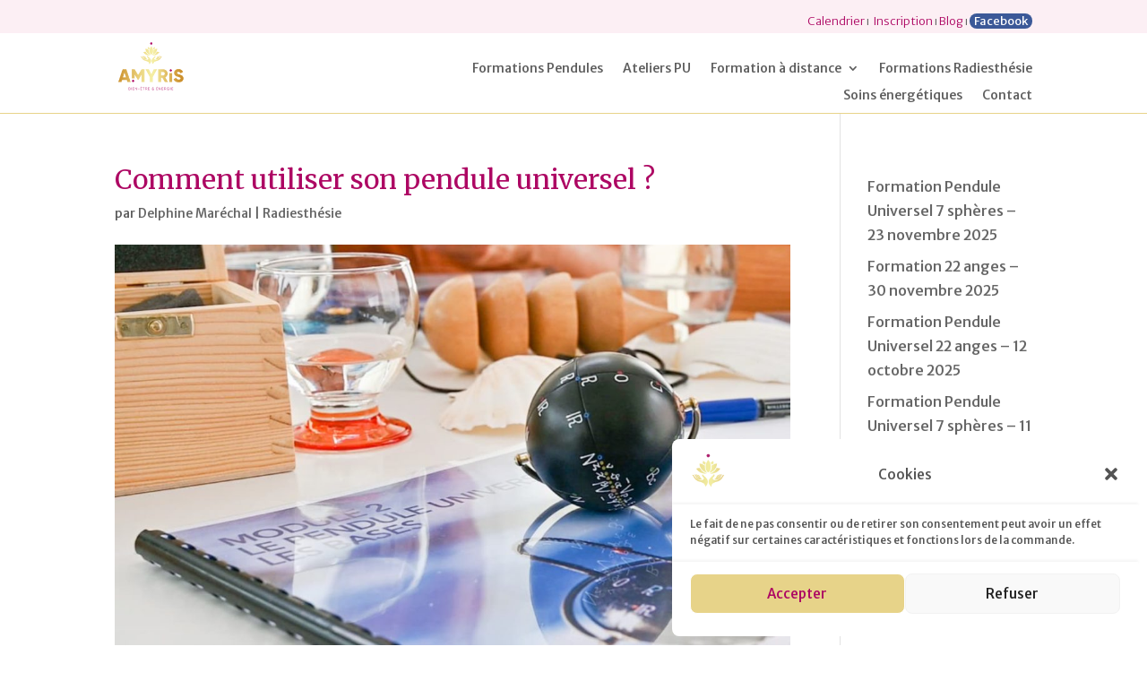

--- FILE ---
content_type: text/css
request_url: https://centreamyris.be/wp-content/et-cache/45/et-core-unified-45.min.css?ver=1756659003
body_size: 35
content:
ul li em{font-style:italic;color:#4F4F4F;background-color:#FFF;padding-left:3px;padding-right:3px;font-size:12px;font-weight:500;border:#dddddd 1px solid;border-radius:5px}

--- FILE ---
content_type: text/css
request_url: https://centreamyris.be/wp-content/et-cache/45/et-core-unified-tb-2688-tb-175-deferred-45.min.css?ver=1756659003
body_size: 580
content:
.et_pb_section_0_tb_footer{border-bottom-width:1px;border-bottom-color:rgba(241,181,203,0.3)}.et_pb_section_0_tb_footer.et_pb_section{padding-top:0px;padding-bottom:0px;background-color:rgba(241,181,203,0.21)!important}.et_pb_image_0_tb_footer{width:55%;text-align:left;margin-left:0}.et_pb_text_0_tb_footer,.et_pb_text_1_tb_footer{font-size:14px}body #page-container .et_pb_section .et_pb_button_0_tb_footer{color:#AD0763!important;border-width:0px!important;border-radius:10px;font-size:14px;text-transform:uppercase!important;background-color:#E7D389}body #page-container .et_pb_section .et_pb_button_0_tb_footer,body #page-container .et_pb_section .et_pb_button_0_tb_footer:hover{padding:0.3em 1em!important}body #page-container .et_pb_section .et_pb_button_0_tb_footer:before,body #page-container .et_pb_section .et_pb_button_0_tb_footer:after{display:none!important}.et_pb_button_0_tb_footer,.et_pb_button_0_tb_footer:after{transition:all 300ms ease 0ms}.et_pb_social_media_follow_0_tb_footer li.et_pb_social_icon a.icon:before{color:#FFFFFF}.et_pb_social_media_follow_0_tb_footer li a.icon:before{font-size:12px;line-height:24px;height:24px;width:24px}.et_pb_social_media_follow_0_tb_footer li a.icon{height:24px;width:24px}.et_pb_section_1_tb_footer{border-top-width:1px;border-top-color:#EEEEEE}.et_pb_section_1_tb_footer.et_pb_section{padding-top:0px;padding-bottom:0px;background-color:rgba(241,181,203,0.2)!important}.et_pb_row_1_tb_footer.et_pb_row{padding-top:10px!important;padding-bottom:0px!important;padding-top:10px;padding-bottom:0px}.et_pb_text_2_tb_footer{font-weight:300;font-size:14px}.et_pb_text_2_tb_footer h2{font-family:'Raleway',Helvetica,Arial,Lucida,sans-serif;font-weight:700;font-size:50px;line-height:1.4em}.et_pb_text_2_tb_footer h6{font-family:'Raleway',Helvetica,Arial,Lucida,sans-serif;font-weight:700;text-transform:uppercase;font-size:16px;letter-spacing:5px;line-height:1.8em}.et_pb_text_2_tb_footer ul{padding-left:30px!important}.et_pb_social_media_follow_network_0_tb_footer a.icon{background-color:#3b5998!important}.et_pb_social_media_follow_network_1_tb_footer a.icon{background-color:#a82400!important}@media only screen and (max-width:980px){.et_pb_section_0_tb_footer{border-bottom-width:1px;border-bottom-color:rgba(241,181,203,0.3)}.et_pb_image_0_tb_footer .et_pb_image_wrap img{width:auto}.et_pb_section_1_tb_footer{border-top-width:1px;border-top-color:#EEEEEE}.et_pb_text_2_tb_footer h2{font-size:35px}}@media only screen and (max-width:767px){.et_pb_section_0_tb_footer{border-bottom-width:1px;border-bottom-color:rgba(241,181,203,0.3)}.et_pb_image_0_tb_footer .et_pb_image_wrap img{width:auto}.et_pb_section_1_tb_footer{border-top-width:1px;border-top-color:#EEEEEE}.et_pb_text_2_tb_footer h2{font-size:25px}}